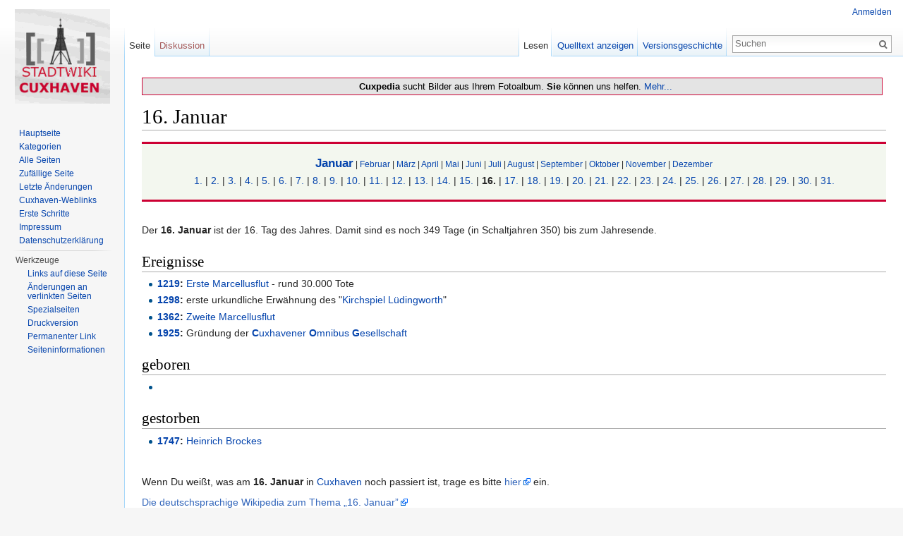

--- FILE ---
content_type: text/html; charset=UTF-8
request_url: https://cuxpedia.de/index.php?title=16._Januar
body_size: 5852
content:
<!DOCTYPE html>
<html lang="de" dir="ltr" class="client-nojs">
<head>
<meta charset="UTF-8" />
<title>16. Januar – cuxpedia</title>
<script>document.documentElement.className = document.documentElement.className.replace( /(^|\s)client-nojs(\s|$)/, "$1client-js$2" );</script>
<script>window.RLQ = window.RLQ || []; window.RLQ.push( function () {
mw.config.set({"wgCanonicalNamespace":"","wgCanonicalSpecialPageName":!1,"wgNamespaceNumber":0,"wgPageName":"16._Januar","wgTitle":"16. Januar","wgCurRevisionId":56967,"wgRevisionId":56967,"wgArticleId":1552,"wgIsArticle":!0,"wgIsRedirect":!1,"wgAction":"view","wgUserName":null,"wgUserGroups":["*"],"wgCategories":["Januar"],"wgBreakFrames":!1,"wgPageContentLanguage":"de","wgPageContentModel":"wikitext","wgSeparatorTransformTable":[",\t.",".\t,"],"wgDigitTransformTable":["",""],"wgDefaultDateFormat":"dmy","wgMonthNames":["","Januar","Februar","März","April","Mai","Juni","Juli","August","September","Oktober","November","Dezember"],"wgMonthNamesShort":["","Jan.","Feb.","Mär.","Apr.","Mai","Jun.","Jul.","Aug.","Sep.","Okt.","Nov.","Dez."],"wgRelevantPageName":"16._Januar","wgRelevantArticleId":1552,"wgIsProbablyEditable":!1,"wgRestrictionEdit":[],"wgRestrictionMove":[],"egMapsDebugJS":!1});mw.loader.implement("user.options",function($,jQuery){mw.user.options.set({"variant":"de"});});mw.loader.implement("user.tokens",function($,jQuery){mw.user.tokens.set({"editToken":"+\\","patrolToken":"+\\","watchToken":"+\\"});});mw.loader.load(["mediawiki.page.startup","mediawiki.legacy.wikibits","skins.vector.js"]);
} );</script>
<link rel="stylesheet" href="/load.php?debug=false&amp;lang=de&amp;modules=mediawiki.legacy.commonPrint%2Cshared%7Cmediawiki.sectionAnchor%7Cmediawiki.skinning.interface%7Cskins.vector.styles&amp;only=styles&amp;skin=vector" />
<meta name="ResourceLoaderDynamicStyles" content="" />
<style>a:lang(ar),a:lang(kk-arab),a:lang(mzn),a:lang(ps),a:lang(ur){text-decoration:none}</style>
<script async="" src="/load.php?debug=false&amp;lang=de&amp;modules=startup&amp;only=scripts&amp;skin=vector"></script>
<meta name="generator" content="MediaWiki 1.26.2" />
<link rel="shortcut icon" href="/favicon.ico" />
<link rel="search" type="application/opensearchdescription+xml" href="/opensearch_desc.php" title="cuxpedia (de)" />
<link rel="EditURI" type="application/rsd+xml" href="http://cuxpedia.de/api.php?action=rsd" />
<link rel="copyright" href="https://creativecommons.org/licenses/by-nc-sa/3.0/" />
<link rel="alternate" type="application/atom+xml" title="Atom-Feed für „cuxpedia“" href="/index.php?title=Spezial:Letzte_%C3%84nderungen&amp;feed=atom" />
<!--[if lt IE 7]><style type="text/css">body{behavior:url("/skins/Vector/csshover.min.htc")}</style><![endif]-->
</head>
<body class="mediawiki ltr sitedir-ltr capitalize-all-nouns ns-0 ns-subject page-16_Januar skin-vector action-view">
		<div id="mw-page-base" class="noprint"></div>
		<div id="mw-head-base" class="noprint"></div>
		<div id="content" class="mw-body" role="main">
			<a id="top"></a>

							<div id="siteNotice"><div id="localNotice" lang="de" dir="ltr"><div style="background:#E4E4E4;text-align:center;color: #000;font-weight;font-size:100%;margin: 10px 5px 0px 0; padding: 4px 4px 4px 14px; border: 1px solid #cc0033;"><b>Cuxpedia</b> sucht Bilder aus Ihrem Fotoalbum. <b>Sie</b> können uns helfen. <a href="/index.php?title=Cuxpedia:Wir_suchen_Bilder" title="Cuxpedia:Wir suchen Bilder">Mehr...</a><b> </div></b>
</div></div>
						<div class="mw-indicators">
</div>
			<h1 id="firstHeading" class="firstHeading" lang="de">16. Januar</h1>
									<div id="bodyContent" class="mw-body-content">
									<div id="siteSub">Aus cuxpedia</div>
								<div id="contentSub"></div>
												<div id="jump-to-nav" class="mw-jump">
					Wechseln zu:					<a href="#mw-head">Navigation</a>, 					<a href="#p-search">Suche</a>
				</div>
				<div id="mw-content-text" lang="de" dir="ltr" class="mw-content-ltr"><div id="jahrestag" align="center" style="background:#F3F7EF; border-top: 3px solid #CC0033; border-bottom: 3px solid #CC0033; margin:0 0 5px 0; padding: 0.6em; clear: both;">
<p><big><b><a href="/index.php?title=Januar" title="Januar">Januar</a></b></big><small> | <a href="/index.php?title=Februar" title="Februar">Februar</a> | <a href="/index.php?title=M%C3%A4rz" title="März">März</a> | <a href="/index.php?title=April" title="April">April</a> | <a href="/index.php?title=Mai" title="Mai">Mai</a> | <a href="/index.php?title=Juni" title="Juni">Juni</a> | <a href="/index.php?title=Juli" title="Juli">Juli</a> | <a href="/index.php?title=August" title="August">August</a> | <a href="/index.php?title=September" title="September">September</a> | <a href="/index.php?title=Oktober" title="Oktober">Oktober</a>  | <a href="/index.php?title=November" title="November">November</a> | <a href="/index.php?title=Dezember" title="Dezember">Dezember</a></small> <br />
<a href="/index.php?title=1._Januar" title="1. Januar">1.</a> | <a href="/index.php?title=2._Januar" title="2. Januar">2.</a> | <a href="/index.php?title=3._Januar" title="3. Januar">3.</a> | <a href="/index.php?title=4._Januar" title="4. Januar">4.</a> | <a href="/index.php?title=5._Januar" title="5. Januar">5.</a> | <a href="/index.php?title=6._Januar" title="6. Januar">6.</a> | <a href="/index.php?title=7._Januar" title="7. Januar">7.</a> |
<a href="/index.php?title=8._Januar" title="8. Januar">8.</a> | <a href="/index.php?title=9._Januar" title="9. Januar">9.</a> | <a href="/index.php?title=10._Januar" title="10. Januar">10.</a> | <a href="/index.php?title=11._Januar" title="11. Januar">11.</a> | <a href="/index.php?title=12._Januar" title="12. Januar">12.</a> | <a href="/index.php?title=13._Januar" title="13. Januar">13.</a> | <a href="/index.php?title=14._Januar" title="14. Januar">14.</a> |
<a href="/index.php?title=15._Januar" title="15. Januar">15.</a> | <strong class="selflink">16.</strong> | <a href="/index.php?title=17._Januar" title="17. Januar">17.</a> | <a href="/index.php?title=18._Januar" title="18. Januar">18.</a> | <a href="/index.php?title=19._Januar" title="19. Januar">19.</a> | <a href="/index.php?title=20._Januar" title="20. Januar">20.</a> | <a href="/index.php?title=21._Januar" title="21. Januar">21.</a> |
<a href="/index.php?title=22._Januar" title="22. Januar">22.</a> | <a href="/index.php?title=23._Januar" title="23. Januar">23.</a> | <a href="/index.php?title=24._Januar" title="24. Januar">24.</a> | <a href="/index.php?title=25._Januar" title="25. Januar">25.</a> | <a href="/index.php?title=26._Januar" title="26. Januar">26.</a> | <a href="/index.php?title=27._Januar" title="27. Januar">27.</a> | <a href="/index.php?title=28._Januar" title="28. Januar">28.</a> |
<a href="/index.php?title=29._Januar" title="29. Januar">29.</a> | <a href="/index.php?title=30._Januar" title="30. Januar">30.</a> | <a href="/index.php?title=31._Januar" title="31. Januar">31.</a> 
</p>
</div>
<p><br />
Der <b>16. Januar</b> ist der 16. Tag des Jahres. Damit sind es noch 349 Tage (in Schaltjahren 350) bis zum Jahresende.
</p>
<h2><span class="mw-headline" id="Ereignisse">Ereignisse</span></h2>
<ul><li> <b><a href="/index.php?title=1219" title="1219">1219</a>:</b> <a href="/index.php?title=Marcellusfluten" title="Marcellusfluten">Erste Marcellusflut</a> - rund 30.000 Tote</li>
<li> <b><a href="/index.php?title=1298" title="1298">1298</a>:</b> erste urkundliche Erwähnung des "<a href="/index.php?title=Kirchspiel_L%C3%BCdingworth" title="Kirchspiel Lüdingworth">Kirchspiel Lüdingworth</a>"</li>
<li> <b><a href="/index.php?title=1362" title="1362">1362</a>:</b> <a href="/index.php?title=Marcellusfluten" title="Marcellusfluten">Zweite Marcellusflut</a> </li>
<li> <b><a href="/index.php?title=1925" title="1925">1925</a>:</b> Gründung der <a href="/index.php?title=COG" title="COG"><b>C</b>uxhavener <b>O</b>mnibus <b>G</b>esellschaft</a></li></ul>
<h2><span class="mw-headline" id="geboren">geboren</span></h2>
<ul><li></li></ul>
<h2><span class="mw-headline" id="gestorben">gestorben</span></h2>
<ul><li> <b><a href="/index.php?title=1747" title="1747">1747</a>:</b> <a href="/index.php?title=Brockes,_Barthold_Heinrich" title="Brockes, Barthold Heinrich">Heinrich Brockes</a></li></ul>
<p><br />
</p><p>Wenn Du weißt, was am  <b>16. Januar</b> in <a href="/index.php?title=Cuxhaven" title="Cuxhaven">Cuxhaven</a> noch passiert ist, trage es bitte <a rel="nofollow" target="_blank" class="external text" href="http://www.cuxpedia.de/cuxwiki/index.php?title=16._Januar&amp;action=edit">hier</a> ein.
</p><p><a rel="nofollow" target="_blank" class="external text" href="http://de.wikipedia.org/wiki/16._Januar">Die deutschsprachige Wikipedia zum Thema „16. Januar”</a>
</p>
<!-- 
NewPP limit report
Cached time: 20260121205536
Cache expiry: 86400
Dynamic content: false
CPU time usage: 0.016 seconds
Real time usage: 0.033 seconds
Preprocessor visited node count: 28/1000000
Preprocessor generated node count: 88/1000000
Post‐expand include size: 1149/2097152 bytes
Template argument size: 0/2097152 bytes
Highest expansion depth: 2/40
Expensive parser function count: 0/100
-->

<!-- 
Transclusion expansion time report (%,ms,calls,template)
100.00%   10.166      1 - -total
 53.51%    5.440      1 - Vorlage:Jahrestag_Januar
 43.21%    4.393      1 - Vorlage:Wikipedia
-->

<!-- Saved in parser cache with key db618098123-wiki:pcache:idhash:1552-0!*!0!!*!*!* and timestamp 20260121205536 and revision id 56967
 -->
</div>					<div class="printfooter">
						Von „<a dir="ltr" href="http://cuxpedia.de/index.php?title=16._Januar&amp;oldid=56967">http://cuxpedia.de/index.php?title=16._Januar&amp;oldid=56967</a>“					</div>
				<div id='catlinks' class='catlinks'><div id="mw-normal-catlinks" class="mw-normal-catlinks"><a href="/index.php?title=Spezial:Kategorien" title="Spezial:Kategorien">Kategorie</a>: <ul><li><a href="/index.php?title=Kategorie:Januar" title="Kategorie:Januar">Januar</a></li></ul></div></div>				<div class="visualClear"></div>
							</div>
		</div>
		<div id="mw-navigation">
			<h2>Navigationsmenü</h2>

			<div id="mw-head">
									<div id="p-personal" role="navigation" class="" aria-labelledby="p-personal-label">
						<h3 id="p-personal-label">Meine Werkzeuge</h3>
						<ul>
							<li id="pt-login"><a href="/index.php?title=Spezial:Anmelden&amp;returnto=16.+Januar" title="Sich anzumelden wird gerne gesehen, ist jedoch nicht zwingend erforderlich. [o]" accesskey="o">Anmelden</a></li>						</ul>
					</div>
									<div id="left-navigation">
										<div id="p-namespaces" role="navigation" class="vectorTabs" aria-labelledby="p-namespaces-label">
						<h3 id="p-namespaces-label">Namensräume</h3>
						<ul>
															<li  id="ca-nstab-main" class="selected"><span><a href="/index.php?title=16._Januar"  title="Seiteninhalt anzeigen [c]" accesskey="c">Seite</a></span></li>
															<li  id="ca-talk" class="new"><span><a href="/index.php?title=Diskussion:16._Januar&amp;action=edit&amp;redlink=1"  title="Diskussion zum Seiteninhalt [t]" accesskey="t" rel="discussion">Diskussion</a></span></li>
													</ul>
					</div>
										<div id="p-variants" role="navigation" class="vectorMenu emptyPortlet" aria-labelledby="p-variants-label">
												<h3 id="p-variants-label">
							<span>Varianten</span><a href="#"></a>
						</h3>

						<div class="menu">
							<ul>
															</ul>
						</div>
					</div>
									</div>
				<div id="right-navigation">
										<div id="p-views" role="navigation" class="vectorTabs" aria-labelledby="p-views-label">
						<h3 id="p-views-label">Ansichten</h3>
						<ul>
															<li id="ca-view" class="selected"><span><a href="/index.php?title=16._Januar" >Lesen</a></span></li>
															<li id="ca-viewsource"><span><a href="/index.php?title=16._Januar&amp;action=edit"  title="Diese Seite ist geschützt. Ihr Quelltext kann dennoch angesehen und kopiert werden. [e]" accesskey="e">Quelltext anzeigen</a></span></li>
															<li id="ca-history" class="collapsible"><span><a href="/index.php?title=16._Januar&amp;action=history"  title="Frühere Versionen dieser Seite [h]" accesskey="h">Versionsgeschichte</a></span></li>
													</ul>
					</div>
										<div id="p-cactions" role="navigation" class="vectorMenu emptyPortlet" aria-labelledby="p-cactions-label">
						<h3 id="p-cactions-label"><span>Mehr</span><a href="#"></a></h3>

						<div class="menu">
							<ul>
															</ul>
						</div>
					</div>
										<div id="p-search" role="search">
						<h3>
							<label for="searchInput">Suche</label>
						</h3>

						<form action="/index.php" id="searchform">
							<div id="simpleSearch">
							<input type="search" name="search" placeholder="Suchen" title="cuxpedia durchsuchen [f]" accesskey="f" id="searchInput" /><input type="hidden" value="Spezial:Suche" name="title" /><input type="submit" name="fulltext" value="Suchen" title="Suche nach Seiten, die diesen Text enthalten" id="mw-searchButton" class="searchButton mw-fallbackSearchButton" /><input type="submit" name="go" value="Seite" title="Gehe direkt zu der Seite, die exakt dem eingegebenen Namen entspricht." id="searchButton" class="searchButton" />							</div>
						</form>
					</div>
									</div>
			</div>
			<div id="mw-panel">
				<div id="p-logo" role="banner"><a class="mw-wiki-logo" href="/index.php?title=Hauptseite"  title="Hauptseite"></a></div>
						<div class="portal" role="navigation" id='p-Navigation' aria-labelledby='p-Navigation-label'>
			<h3 id='p-Navigation-label'>Navigation</h3>

			<div class="body">
									<ul>
						<li id="n-mainpage"><a href="/index.php?title=Hauptseite" title="Hauptseite anzeigen [z]" accesskey="z">Hauptseite</a></li><li id="n-Kategorien"><a href="/index.php?title=Cuxpedia:Kategorien">Kategorien</a></li><li id="n-Alle-Seiten"><a href="/index.php?title=Spezial:Alle_Seiten">Alle Seiten</a></li><li id="n-randompage"><a href="/index.php?title=Spezial:Zuf%C3%A4llige_Seite" title="Zufällige Seite aufrufen [x]" accesskey="x">Zufällige Seite</a></li><li id="n-recentchanges"><a href="/index.php?title=Spezial:Letzte_%C3%84nderungen" title="Liste der letzten Änderungen in diesem Wiki [r]" accesskey="r">Letzte Änderungen</a></li><li id="n-Cuxhaven-Weblinks"><a href="/index.php?title=Weblinks">Cuxhaven-Weblinks</a></li><li id="n-Erste-Schritte"><a href="/index.php?title=Stadtwiki:Erste_Schritte">Erste Schritte</a></li><li id="n-Impressum"><a href="/index.php?title=Cuxpedia:Impressum">Impressum</a></li><li id="n-Datenschutzerkl.C3.A4rung"><a href="/index.php?title=Datenschutzerkl%C3%A4rung">Datenschutzerklärung</a></li>					</ul>
							</div>
		</div>
			<div class="portal" role="navigation" id='p-tb' aria-labelledby='p-tb-label'>
			<h3 id='p-tb-label'>Werkzeuge</h3>

			<div class="body">
									<ul>
						<li id="t-whatlinkshere"><a href="/index.php?title=Spezial:Linkliste/16._Januar" title="Liste aller Seiten, die hierher verlinken [j]" accesskey="j">Links auf diese Seite</a></li><li id="t-recentchangeslinked"><a href="/index.php?title=Spezial:%C3%84nderungen_an_verlinkten_Seiten/16._Januar" title="Letzte Änderungen an Seiten, die von hier verlinkt sind [k]" accesskey="k">Änderungen an verlinkten Seiten</a></li><li id="t-specialpages"><a href="/index.php?title=Spezial:Spezialseiten" title="Liste aller Spezialseiten [q]" accesskey="q">Spezialseiten</a></li><li id="t-print"><a href="/index.php?title=16._Januar&amp;printable=yes" rel="alternate" title="Druckansicht dieser Seite [p]" accesskey="p">Druckversion</a></li><li id="t-permalink"><a href="/index.php?title=16._Januar&amp;oldid=56967" title="Dauerhafter Link zu dieser Seitenversion">Permanenter Link</a></li><li id="t-info"><a href="/index.php?title=16._Januar&amp;action=info" title="Weitere Informationen über diese Seite">Seiten­informationen</a></li>					</ul>
							</div>
		</div>
				</div>
		</div>
		<div id="footer" role="contentinfo">
							<ul id="footer-info">
											<li id="footer-info-lastmod"> Diese Seite wurde zuletzt am 17. September 2025 um 09:13 Uhr geändert.</li>
											<li id="footer-info-copyright">Der Inhalt ist verfügbar unter der Lizenz <!-- ERROR -->''Creative Commons'' �Namensnennung � nicht kommerziell � Weitergabe unter gleichen Bedingungen�, sofern nicht anders angegeben.</li>
									</ul>
							<ul id="footer-places">
											<li id="footer-places-privacy"><a href="/index.php?title=Cuxpedia:Datenschutz" title="Cuxpedia:Datenschutz">Datenschutz</a></li>
											<li id="footer-places-about"><a href="/index.php?title=Cuxpedia:%C3%9Cber_cuxpedia" title="Cuxpedia:Über cuxpedia">Über cuxpedia</a></li>
											<li id="footer-places-disclaimer"><a href="/index.php?title=Cuxpedia:Impressum" title="Cuxpedia:Impressum">Impressum</a></li>
									</ul>
										<ul id="footer-icons" class="noprint">
											<li id="footer-copyrightico">
							<a href="https://creativecommons.org/licenses/by-nc-sa/3.0/"><img src="/resources/assets/licenses/cc-by-nc-sa.png" alt="''Creative Commons'' �Namensnennung � nicht kommerziell � Weitergabe unter gleichen Bedingungen�" width="88" height="31" /></a>						</li>
											<li id="footer-poweredbyico">
							<a href="//www.mediawiki.org/"><img src="/resources/assets/poweredby_mediawiki_88x31.png" alt="Powered by MediaWiki" srcset="/resources/assets/poweredby_mediawiki_132x47.png 1.5x, /resources/assets/poweredby_mediawiki_176x62.png 2x" width="88" height="31" /></a>						</li>
									</ul>
						<div style="clear:both"></div>
		</div>
		<script>window.RLQ = window.RLQ || []; window.RLQ.push( function () {
mw.loader.state({"user":"ready","user.groups":"ready"});mw.loader.load(["mediawiki.action.view.postEdit","site","mediawiki.user","mediawiki.hidpi","mediawiki.page.ready","mediawiki.searchSuggest"]);
} );</script><script>
  (function(i,s,o,g,r,a,m){i['GoogleAnalyticsObject']=r;i[r]=i[r]||function(){
  (i[r].q=i[r].q||[]).push(arguments)},i[r].l=1*new Date();a=s.createElement(o),
  m=s.getElementsByTagName(o)[0];a.async=1;a.src=g;m.parentNode.insertBefore(a,m)
  })(window,document,'script','//www.google-analytics.com/analytics.js','ga');

  ga('create', 'UA-11722650-1', 'auto');
  ga('send', 'pageview');

</script>
<script type="text/javascript" src="https://analytics.example.com/tracking.js"></script>
<script>window.RLQ = window.RLQ || []; window.RLQ.push( function () {
mw.config.set({"wgBackendResponseTime":325});
} );</script>
	</body>
</html>
